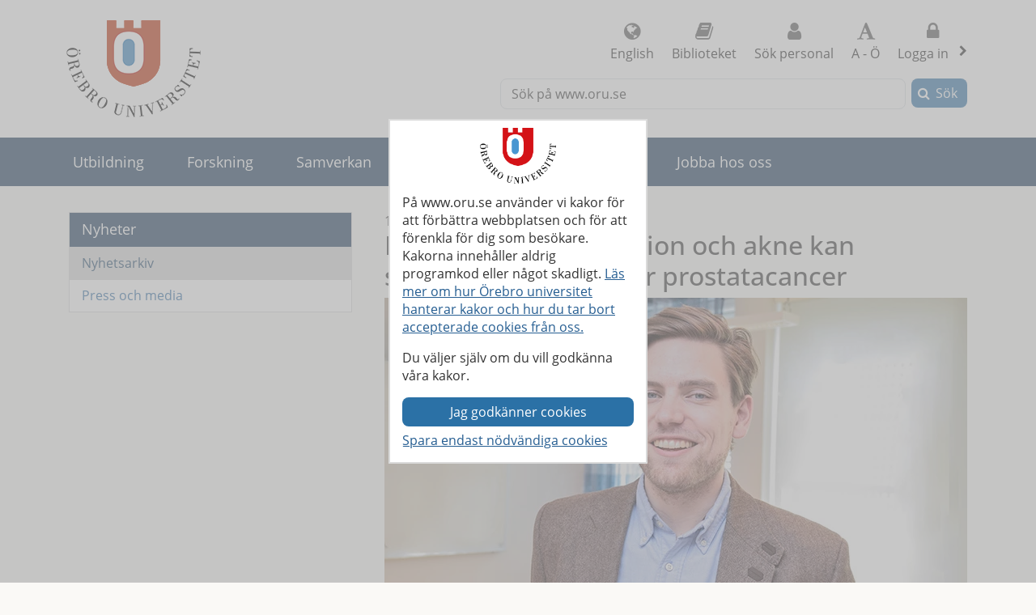

--- FILE ---
content_type: text/html; charset=utf-8
request_url: https://www.oru.se/nyheter/nyhetsarkiv/nyhetsarkiv-2019/blindtarmsinflammation-och-akne-kan-signalera-okad-risk-for-prostatacancer/
body_size: 36582
content:

<!DOCTYPE html>
<html lang="sv">


<head>
    
<meta charset="utf-8">
<meta http-equiv="X-UA-Compatible" content="IE=edge">
<meta name="viewport" content="width=device-width, initial-scale=1">
<meta name="pageid" content="159135">
<meta name="msapplication-TileColor" content="#ffffff">
    <meta name="description" content="Blindtarmsinflammation och akne i tidig vuxen &#229;lder kan p&#229;verka risken f&#246;r prostatacancer senare i livet. Det visar en ny avhandling i medicin av Henrik Ugge">
<meta property="og:title" content="Blindtarmsinflammation och akne kan signalera &#246;kad risk f&#246;r prostatacancer - Nyhetsarkiv - &#214;rebro universitet">
<meta property="og:locale" content="sv_SE">
<meta property="og:url" content="https://www.oru.se/nyheter/nyhetsarkiv/nyhetsarkiv-2019/blindtarmsinflammation-och-akne-kan-signalera-okad-risk-for-prostatacancer/">
<meta property="og:image" content="https://www.oru.se/contentassets/0abbbd90dda74fba896d7f02a90d5515/henrik-ugge-720.jpg">
<meta property="og:description" content="Blindtarmsinflammation och akne i tidig vuxen &#229;lder kan p&#229;verka risken f&#246;r prostatacancer senare i livet. Det visar en ny avhandling i medicin av Henrik Ugge">

<meta name="twitter:card" content="summary_large_image">
<meta name="twitter:title" content="Blindtarmsinflammation och akne kan signalera &#246;kad risk f&#246;r prostatacancer - Nyhetsarkiv - &#214;rebro universitet">
<meta property="twitter:image" content="https://www.oru.se/contentassets/0abbbd90dda74fba896d7f02a90d5515/henrik-ugge-720.jpg">

    <meta name="PageType" content="News">
    <link rel="canonical" href="https://www.oru.se/nyheter/nyhetsarkiv/nyhetsarkiv-2019/blindtarmsinflammation-och-akne-kan-signalera-okad-risk-for-prostatacancer/">

<link rel="shortcut icon" href="/favicon.ico" type="image/x-icon">
<link rel="apple-touch-icon" href="/apple-touch-icon.png">
<link rel="manifest" href="/Static/favicon/manifest.json">

        <link rel="alternate" type="application/rss+xml" title="Lediga jobb vid &#214;rebro universitet" href="https://site106.reachmee.com/Public/rssfeed/external.ashx?id=5&amp;InstallationID=I003&amp;CustomerName=oru&amp;lang=SE">
        <link rel="alternate" type="application/rss+xml" title="Nyheter fr&#229;n &#214;rebro universitet" href="https://www.oru.se/funktioner/rss/nyheter/">
        <link rel="alternate" type="application/rss+xml" title="Forskningsnyheter fr&#229;n &#214;rebro universitet" href="https://www.oru.se/funktioner/rss/forskning/">
        <link rel="alternate" type="application/rss+xml" title="Evenemang fr&#229;n &#214;rebro universitet" href="https://www.oru.se/funktioner/rss/evenemang-fran-orebro-universitet/">
        <link rel="alternate" type="application/rss+xml" title="Avhandlingar fr&#229;n &#214;rebro universitet" href="https://oru.diva-portal.org/dice/rss?query=+organisationId:432%20AND%20+publicationTypeCode:(comprehensiveDoctoralThesis%20OR%20monographDoctoralThesis)%20AND%20+datePublished:%5BNOW-90DAY%20TO%20NOW%5D&amp;start=0&amp;rows=100&amp;sort=author_sort%20asc">

<title>Blindtarmsinflammation och akne kan signalera &#246;kad risk f&#246;r prostatacancer - Nyhetsarkiv - &#214;rebro universitet</title>



<link rel="preload" href="/Static/fonts/fontawesome-webfont.woff2?v=4.7.0" as="font" type="font/woff2" crossorigin>
<link rel="preload" href="/Static/fonts/open-sans-v18-latin-regular.woff2" as="font" type="font/woff2" crossorigin>

<link href="/DependencyHandler.axd/584f73ba1223be6f0298c4b711b34e57/26151005/css" type="text/css" rel="stylesheet"/>

<noscript>

    <link href="/DependencyHandler.axd/732ae41b3c5c8ca870f414bc1cbedcba/26151005/css" type="text/css" rel="stylesheet"/>
</noscript>




    
    
    
        <script type="application/ld+json">
            [
        {
"@context": "https://schema.org",
"@type": "NewsArticle",
"dateModified": "2022-05-02T15:05:29+02:00",
"datePublished": "2019-05-15T09:04:32+02:00",
"headline": "Blindtarmsinflammation och akne kan signalera ökad risk för prostatacancer",
"image": "https://www.oru.se/contentassets/0abbbd90dda74fba896d7f02a90d5515/henrik-ugge-720.jpg"
}

    ]
        </script>
</head>

<body class="global-search-on two-col">
    
    



<!-- googleoff: all -->
<header>
<form action="/nyheter/nyhetsarkiv/nyhetsarkiv-2019/blindtarmsinflammation-och-akne-kan-signalera-okad-risk-for-prostatacancer/CookieConsent/" class="modal-cookieform" id="cookieForm" method="post">        <div class="cookies cookieconsent-modal">
            <div class="container modal-container">
                <p>P&aring; www.oru.se anv&auml;nder vi kakor f&ouml;r att f&ouml;rb&auml;ttra webbplatsen och f&ouml;r att f&ouml;renkla f&ouml;r dig som bes&ouml;kare. Kakorna inneh&aring;ller aldrig programkod eller n&aring;got skadligt. <a href="/om-universitetet/cookies-och-javascript/">L&auml;s mer om hur &Ouml;rebro universitet hanterar kakor och hur du tar bort accepterade cookies fr&aring;n oss.</a></p>
<p>Du v&auml;ljer sj&auml;lv om du vill godk&auml;nna v&aring;ra kakor.</p>
                <input type="hidden" name="formName" value="cookieConsentForm"/>
                <input id="cookieButton" type="submit" class="btn btn-secondary" value="Jag godk&#228;nner cookies" name="consent" />
                <input id="noCookies" type="submit" class="btn btn-secondary" value="Spara endast n&#246;dv&#228;ndiga cookies" name="consent" />
            </div>
        </div>
</form>    <div id="no-cookies-info">
        <div class="alert alert-error" role="alert"><span class="fa fa-exclamation-triangle red"></span>Du har din webbläsare inställd på att inte tillåta cookies. Detta innebär att vissa funktioner på webbplatsen inte fungerar.</div>
    </div>
    <div class="skip-links">
        <a accesskey="S" href="#content" tabindex="0">G&#229; till sidans huvudinneh&#229;ll</a>
    </div>




    <div class="head">

        <div class="container">

                    <div class="logo">
                        <a href="/" accesskey="1" title="Till startsidan">
                            <img src="/globalassets/bildbank/systembilder/logotype.png" alt="&#214;rebro universitets logotyp" width="166" height="120">
                        </a>
                    </div>
            <nav aria-label="Funktionsmeny" class="content-secondary ">
    <ul class="global-nav">
                <li class="list-inline-item">
                    <a href="/english/" lang="en">
                        <span class="fa fa-globe" aria-hidden="true"></span>
                        English
                    </a>
                </li>


                <li class="more list-inline-item">
                    <a href="/ub/">
                        <span class="fa fa-book" aria-hidden="true"></span>
                        Biblioteket
                    </a>
                </li>
                <li class="more list-inline-item">
                    <a href="/personal/sok-personal/">
                        <span class="fa fa-user" aria-hidden="true"></span>
                        S&#246;k personal
                    </a>
                </li>
                <li class="more list-inline-item">
                    <a href="/a-o/">
                        <span class="fa fa-font" aria-hidden="true"></span>
                        A - &#214;
                    </a>
                </li>

            <li class="dropdown list-inline-item">
                <a href="#" id="drop4" class="dropdown-toggle" aria-controls="login-alternatives" data-bs-toggle="dropdown" aria-haspopup="true" role="button" aria-expanded="false">
                    <span class="fa fa-lock" aria-hidden="true"></span> Logga in
                    <span class="visually-hidden">, visa loginalternativ</span>
                </a>
                <ul id="login-alternatives" class="dropdown-menu dropdown-menu-end login-form">
                        <li>
                            <a class="dropdown-item" href="https://www.oru.se/studenttjanster/" title="Till Studenttj&#228;nster" >Studenttj&#228;nster</a>
                        </li>
                        <li>
                            <a class="dropdown-item" href="https://inforum.oru.se/inforum/" title="Inforum" >Inforum (f&#246;r anst&#228;llda)</a>
                        </li>
                        <li>
                            <a class="dropdown-item" href="https://www.oru.se/mitt-oru-konto/" >Mitt ORU-konto</a>
                        </li>
                </ul>
            </li>
    </ul>

    <ul class="global-nav more">
        <li class="dropdown list-inline-item">
            <a href="#" id="more-toggle-button" class="dropdown-toggle" aria-controls="more-alternatives" data-bs-toggle="dropdown" aria-haspopup="true" role="button" aria-expanded="false">
                <span class="fa fa-chevron-circle-down" aria-hidden="true"></span>Fler l&#228;nkar
            </a>
            <ul class="dropdown-menu dropdown-menu-right login-form" id="more-alternatives">
                    <li>
                        <a class="dropdown-item" href="/ub/">
                            <span class="fa fa-book" aria-hidden="true"></span>
                            Biblioteket
                        </a>
                    </li>
                    <li>
                        <a class="dropdown-item" href="/personal/sok-personal/">
                            <span class="fa fa-user" aria-hidden="true"></span>
                            S&#246;k personal
                        </a>
                    </li>
                    <li>
                        <a class="dropdown-item" href="/a-o/">
                            <span class="fa fa-font" aria-hidden="true"></span>
                            A - &#214;
                        </a>
                    </li>
            </ul>
        </li>
    </ul>

            </nav>

        </div>
    </div>

<div class="global-search-area" id="global-search-area">
    <div class="container">
        <div class="col-12 float-end ">
<form action="/funktioner/sokresultat/" class="form form-inline global-search input-group" method="get" name="searchForm" role="search">                <label for="search-global" id="search-global-label">S&#246;k p&#229; www.oru.se</label>
                <input type="search" class="form-control" id="search-global" name="query" accesskey="4">
                <div class="input-group-btn">
                    <button type="submit" class="btn btn-secondary" id="btn-search-global">S&#246;k</button>
                </div>
</form>        </div>
    </div>
</div>    <div class="navbar navbar-expand-md yamm">
        <div class="container">
            <div class="row">
                <div class="navbar-header">
                    <button class="navbar-toggler" type="button" data-bs-toggle="collapse" data-bs-target="#navbarSupportedContent" aria-controls="navbarSupportedContent" aria-expanded="false">
                        <span class="visually-hidden">F&#228;ll ut/ihop</span>
                        Meny
                    </button>
                </div>
                <nav class="collapse navbar-collapse" id="navbarSupportedContent" aria-label="Huvudnavigering">


<ul class="nav navbar-nav">
            <li class="nav-item topmenu-normal   ">

                <a class="nav-link" href="/utbildning/">
                Utbildning
                </a>
                    <button class="nav-handle collapsed" data-bs-toggle="collapse" data-contentlink="165" data-topnav="true" data-bs-target="#sub-nav-top-8fc4f6ee-ce58-4dee-bd49-6a0f665c797f" aria-expanded="false">
                        <span class="screen-reader-text">
                            <span class="show-subpages">Visa undersidor</span>
                            <span class="hide-subpages">D&#246;lj undersidor</span>
                        </span>
                    </button>
            </li>
            <li class="nav-item topmenu-normal   ">

                <a class="nav-link" href="/forskning/">
                Forskning
                </a>
                    <button class="nav-handle collapsed" data-bs-toggle="collapse" data-contentlink="177" data-topnav="true" data-bs-target="#sub-nav-top-d4d97a17-80f9-4eb2-b860-db40e9762823" aria-expanded="false">
                        <span class="screen-reader-text">
                            <span class="show-subpages">Visa undersidor</span>
                            <span class="hide-subpages">D&#246;lj undersidor</span>
                        </span>
                    </button>
            </li>
            <li class="nav-item topmenu-normal   ">

                <a class="nav-link" href="/samverkan/">
                Samverkan
                </a>
                    <button class="nav-handle collapsed" data-bs-toggle="collapse" data-contentlink="573" data-topnav="true" data-bs-target="#sub-nav-top-e8fbe860-a07c-4785-b0f0-f9880bad668d" aria-expanded="false">
                        <span class="screen-reader-text">
                            <span class="show-subpages">Visa undersidor</span>
                            <span class="hide-subpages">D&#246;lj undersidor</span>
                        </span>
                    </button>
            </li>
            <li class="nav-item topmenu-normal   ">

                <a class="nav-link" href="/om-universitetet/">
                Om universitetet
                </a>
                    <button class="nav-handle collapsed" data-bs-toggle="collapse" data-contentlink="574" data-topnav="true" data-bs-target="#sub-nav-top-8aeecf97-d434-426a-9f46-2bb0660938f2" aria-expanded="false">
                        <span class="screen-reader-text">
                            <span class="show-subpages">Visa undersidor</span>
                            <span class="hide-subpages">D&#246;lj undersidor</span>
                        </span>
                    </button>
            </li>
            <li class="nav-item topmenu-normal   ">

                <a class="nav-link" href="/var-profil/">
                V&#229;r profil
                </a>
                    <button class="nav-handle collapsed" data-bs-toggle="collapse" data-contentlink="83918" data-topnav="true" data-bs-target="#sub-nav-top-7403105e-f6a4-4cc5-a1e1-0b0e8ff17ebc" aria-expanded="false">
                        <span class="screen-reader-text">
                            <span class="show-subpages">Visa undersidor</span>
                            <span class="hide-subpages">D&#246;lj undersidor</span>
                        </span>
                    </button>
            </li>
            <li class="nav-item topmenu-normal   ">

                <a class="nav-link" href="/jobba-hos-oss/">
                Jobba hos oss
                </a>
                    <button class="nav-handle collapsed" data-bs-toggle="collapse" data-contentlink="2961" data-topnav="true" data-bs-target="#sub-nav-top-c09b1368-f4a9-4c20-ba85-7f0928a7ffb3" aria-expanded="false">
                        <span class="screen-reader-text">
                            <span class="show-subpages">Visa undersidor</span>
                            <span class="hide-subpages">D&#246;lj undersidor</span>
                        </span>
                    </button>
            </li>
                <li class="nav-item back-to-start">
                    <a href="/">
                        <span>Till startsidan</span>
                    </a>
                </li>
                <li class="nav-item  topmenuvisibility-disabled toplevel active">
                    <a class="topmenu-mobile" href="/nyheter/">
                        <span>Nyheter</span>
                    </a>
                    <a class="topmenu-normal" href="/nyheter/">
                        <span>Nyheter</span>
                    </a>
                    <button class="nav-handle" data-bs-toggle="collapse" data-bs-target="#sub-nav-top-5bffe467-9bc5-41f4-bdb6-1c147fbfb6ec">
                        <span class="screen-reader-text">
                            <span class="show-subpages">Visa undersidor</span>
                            <span class="hide-subpages">D&#246;lj undersidor</span>
                        </span>
                    </button>
                    <div class="mobile-nav">
                        

    <ul id="sub-nav-top-5bffe467-9bc5-41f4-bdb6-1c147fbfb6ec" class="nav nav-pills nav-stacked collapse show">
        <li class="menulistitem">
            <ul class="mobile-menu-anchor">
                        <li class="active  toplevel">
                <a href="/nyheter/nyhetsarkiv/"><span>Nyhetsarkiv</span></a>
        </li>
        <li class=" toplevel">
                <a href="/om-universitetet/press-och-media/"><span>Press och media</span></a>
        </li>

            </ul>
        </li>
    </ul>

                    </div>
                </li>
            <li class="nav-item topmenu-normal  topmenuvisibility-disabled  ">

                <a class="nav-link" href="/kalendarium/">
                Kalendarium
                </a>
                    <button class="nav-handle collapsed" data-bs-toggle="collapse" data-contentlink="463" data-topnav="true" data-bs-target="#sub-nav-top-78cf3db3-679e-46bc-865f-17345791e63f" aria-expanded="false">
                        <span class="screen-reader-text">
                            <span class="show-subpages">Visa undersidor</span>
                            <span class="hide-subpages">D&#246;lj undersidor</span>
                        </span>
                    </button>
            </li>
            <li class="nav-item topmenu-normal  topmenuvisibility-disabled  ">

                <a class="nav-link" href="/institutioner/">
                Institutioner
                </a>
                    <button class="nav-handle collapsed" data-bs-toggle="collapse" data-contentlink="597" data-topnav="true" data-bs-target="#sub-nav-top-afbcab4a-b021-4994-8e8f-afc23f03ac8a" aria-expanded="false">
                        <span class="screen-reader-text">
                            <span class="show-subpages">Visa undersidor</span>
                            <span class="hide-subpages">D&#246;lj undersidor</span>
                        </span>
                    </button>
            </li>
            <li class="nav-item topmenu-normal  topmenuvisibility-disabled  ">

                <a class="nav-link" href="/personal/">
                Personal
                </a>
                    <button class="nav-handle collapsed" data-bs-toggle="collapse" data-contentlink="1433" data-topnav="true" data-bs-target="#sub-nav-top-96e8837c-6001-44f9-ab74-d2403d0c89d4" aria-expanded="false">
                        <span class="screen-reader-text">
                            <span class="show-subpages">Visa undersidor</span>
                            <span class="hide-subpages">D&#246;lj undersidor</span>
                        </span>
                    </button>
            </li>
            <li class="nav-item topmenu-normal  topmenuvisibility-disabled  ">

                <a class="nav-link" href="/a-o/">
                A - &#214;
                </a>
            </li>
            <li class="nav-item topmenu-normal  topmenuvisibility-disabled  ">

                <a class="nav-link" href="/mitt-oru-konto/">
                Mitt ORU-konto
                </a>
                    <button class="nav-handle collapsed" data-bs-toggle="collapse" data-contentlink="543123" data-topnav="true" data-bs-target="#sub-nav-top-191a2eae-4c21-475d-a4fd-aa3fc15de848" aria-expanded="false">
                        <span class="screen-reader-text">
                            <span class="show-subpages">Visa undersidor</span>
                            <span class="hide-subpages">D&#246;lj undersidor</span>
                        </span>
                    </button>
            </li>

</ul>
                </nav>
            </div>
        </div>
    </div>
    <div class="container" id="my-oru-account-user-area"></div>
</header>
<!-- googleon: all -->


    <div class="container">
        <div class="content-wrapper">
            


<div class="content-first">


<!-- googleoff: all -->
<nav aria-label="Undermeny">
   <div class="navigation-vertical">
       <ul id="left-nav" class="nav nav-pills nav-stacked ">
                   <li>
                       <a href="/nyheter/">Nyheter</a>

                           <ul>
                                   <li class=" active nav-open">
                <a href="/nyheter/nyhetsarkiv/">Nyhetsarkiv</a>

    </li>
    <li>
                <a href="/om-universitetet/press-och-media/">Press och media</a>

    </li>

                           </ul>
                    </li>
        </ul>
    </div>
</nav>
<!-- googleon: all -->


</div>

<div class="content-second" id="content" role="main" >
    <article class="main-article">






        <time class="news-date" datetime='2019-05-15'>
            15 maj 2019
        </time>


<h1  >
    Blindtarmsinflammation och akne kan signalera &#246;kad risk f&#246;r prostatacancer
</h1>


    <div class="block image-subtext">        


<picture><source media="(min-width: 1200px)" srcset="/contentassets/0abbbd90dda74fba896d7f02a90d5515/henrik-ugge-720.jpg?w=720&amp;format=webp" type="image/webp" /><source media="(min-width: 992px)" srcset="/contentassets/0abbbd90dda74fba896d7f02a90d5515/henrik-ugge-720.jpg?w=617&amp;format=webp" type="image/webp" /><source media="(min-width: 768px)" srcset="/contentassets/0abbbd90dda74fba896d7f02a90d5515/henrik-ugge-720.jpg?w=470&amp;format=webp" type="image/webp" /><source media="(min-width: 576px)" srcset="/contentassets/0abbbd90dda74fba896d7f02a90d5515/henrik-ugge-720.jpg?w=720&amp;format=webp" type="image/webp" /><source media="(max-width: 576px)" srcset="/contentassets/0abbbd90dda74fba896d7f02a90d5515/henrik-ugge-720.jpg?w=546&amp;format=webp" type="image/webp" /><img alt="Henrik Ugge, ST-läkare på urologiska kliniken vid Universitetssjukhuset Örebro. " height="424" src="/contentassets/0abbbd90dda74fba896d7f02a90d5515/henrik-ugge-720.jpg?w=720" width="720" /></picture>        
    <p>Henrik Ugge. </p>
    </div>


        
        <div class="row">
            <div class="col-md-12">
<p class="lead">
    Blindtarmsinflammation och akne i tidig vuxen &#229;lder kan p&#229;verka risken f&#246;r prostatacancer senare i livet. Det visar en ny avhandling i medicin av Henrik Ugge vid &#214;rebro universitet. 
</p>                    <div class="aside-blocks ">
        <div class="editorialblock full col-sm-12">
            <div class="editorblock text-editor color-03">
                <p><strong>Inflammation</strong> &ndash; en process som bidrar till kroppens f&ouml;rsvar mot skador, infektioner och tum&ouml;rer. Immunf&ouml;rsvarets celler uts&ouml;ndrar olika &auml;mnen, s&aring; kallade signalmolekyler, f&ouml;r att kommunicera med varandra och styra inflammationsprocessen.</p>
            </div>
        </div>
    </div>
                <div class="headermode">
                    <div class="editor text-editor">
                        <p>Det &auml;r k&auml;nt sedan tidigare att inflammation bidrar till utveckling av m&aring;nga cancerformer. Den nya studien pekar p&aring; att det ocks&aring; skulle kunna g&auml;lla f&ouml;r prostatacancer som varje &aring;r drabbar cirka 10&nbsp;000 m&auml;n i Sverige.</p>
<p>&ndash; Vi kunde se att m&auml;n som hade haft blindtarmsinflammation eller hade akne vid tiden f&ouml;r m&ouml;nstring oftare fick prostatacancer senare i livet. En m&ouml;jlig f&ouml;rklaring till det &auml;r ben&auml;genhet att utveckla en viss typ av inflammation, s&auml;ger Henrik Ugge, ST-l&auml;kare p&aring; urologiska kliniken vid Universitetssjukhuset &Ouml;rebro och doktorand p&aring; Institutionen f&ouml;r medicinska vetenskaper vid &Ouml;rebro universitet.</p>
<p>En t&auml;nkbar f&ouml;rklaring till ett samband mellan akne och prostatacancer &auml;r ocks&aring; bakterien Cutibacterium acnes, som har kopplats till b&aring;da sjukdomarna.</p>
<h2>Mer forskning beh&ouml;vs f&ouml;r att f&ouml;rst&aring; kroppens processer</h2>
<p>&ndash; Vi har &auml;ven unders&ouml;kt om det finns ett samband mellan prostatacancer och ett antal inflammatoriska signalmolekyler. I den processen har vi identifierat flera intressanta signalmolekyler, vilka beh&ouml;ver utv&auml;rderas ytterligare, men skulle kunna peka p&aring; vilken typ av inflammation som eventuellt har betydelse f&ouml;r prostatacancer, s&auml;ger Henrik Ugge.</p>
<p>Forskningen bygger p&aring; information fr&aring;n nationella register och omfattar runt 240 000 m&auml;n f&ouml;dda i Sverige.</p>
<p>&ndash; Om vi lyckas f&ouml;rst&aring; vilka processer i kroppen som bidrar till att prostatacancer utvecklas kan det &ouml;ppna d&ouml;rrar till nya s&auml;tt att diagnosticera, f&ouml;rebygga och behandla prostatacancer, avslutar Henrik Ugge.</p>
<p><strong>Text och bild:</strong> Elin Abelson&nbsp;</p>
                    </div>
                </div>
            </div>
        </div>

        


        <div class="row">
            <div class="col-md-12">
                <div class="editor text-editor">
                    
                </div>
            </div>
        </div>
        
        
        

     <!-- googleoff: all -->
        <footer class="article-footer">
            <div class="article-info pull-left">
                <ul>
                    <li>
                        Uppdaterad:
                        2022-05-02
                    </li>

                    

    <li>
Sidansvarig: <a href="#" class="enc-addr-link">bGluZGEuaGFycmFkaW5lO29ydS5zZStMaW5kYSBIYXJyYWRpbmU=</a>    </li>




                </ul>
            </div>
                <div id="myGroup">
                    <div class="utilites">
                        <ul>
                            <li>
                                <button class="expandable btn btn-primary share collapsed" id="share-page-button" aria-controls="share-social-area" aria-expanded="true">Dela</button>
                            </li>
                        </ul>
                    </div>
                    <div id="share-social-area" class="desc">
                        <div class="card-area">
                            <div class="card-header">
                                Dela denna sida
                            </div>
                            <div class="card-body">
                                <ul class="share-social-list">
                                        <li class="list-inline-item">
                                            <a href="https://www.facebook.com/sharer.php?t=Blindtarmsinflammation+och+akne+kan+signalera+%c3%b6kad+risk+f%c3%b6r+prostatacancer&amp;u=https%3a%2f%2fwww.oru.se%2fnyheter%2fnyhetsarkiv%2fnyhetsarkiv-2019%2fblindtarmsinflammation-och-akne-kan-signalera-okad-risk-for-prostatacancer%2f" target="_blank" rel="noopener"><span class="fa fa-facebook-square"></span> Facebook</a>
                                        </li>
                                        <li class="list-inline-item">
                                            <a href="https://twitter.com/intent/tweet?url=https%3a%2f%2fwww.oru.se%2fnyheter%2fnyhetsarkiv%2fnyhetsarkiv-2019%2fblindtarmsinflammation-och-akne-kan-signalera-okad-risk-for-prostatacancer%2f" target="_blank" rel="noopener"><span class="fa icon-x-logo"></span> X (f.d. Twitter)</a>
                                        </li>
                                        <li class="list-inline-item">
                                            <a href="https://www.linkedin.com/shareArticle?url=https%3a%2f%2fwww.oru.se%2fnyheter%2fnyhetsarkiv%2fnyhetsarkiv-2019%2fblindtarmsinflammation-och-akne-kan-signalera-okad-risk-for-prostatacancer%2f" target="_blank" rel="noopener"><span class="fa fa-linkedin-square"></span> Linkedin</a>
                                        </li>
                                    <li class="list-inline-item">
                                        <a href='mailto:?subject=Blindtarmsinflammation%20och%20akne%20kan%20signalera%20%c3%b6kad%20risk%20f%c3%b6r%20prostatacancer%20-%20Nyhetsarkiv%20-%20%c3%96rebro%20universitet&body=Jag%20vill%20dela%20en%20sida%20med%20dig:%0A%0ABlindtarmsinflammation%20och%20akne%20kan%20signalera%20%c3%b6kad%20risk%20f%c3%b6r%20prostatacancer%20-%20Nyhetsarkiv%20-%20%c3%96rebro%20universitet%0A%0Ahttps%3a%2f%2fwww.oru.se%2fnyheter%2fnyhetsarkiv%2fnyhetsarkiv-2019%2fblindtarmsinflammation-och-akne-kan-signalera-okad-risk-for-prostatacancer%2f'>
                                            <span class="fa fa-envelope-square"></span>
                                            E-post
                                        </a>
                                    </li>
                                </ul>
                            </div>
                        </div>
                    </div>
                </div>
        </footer>
    <!-- googleon: all -->


    </article>
</div>


        </div>
    </div>

<!-- googleoff: all -->

<footer class="site-footer">
    <div class="container">
        <div class="row">
            <div class="col-one col-sm-6 col-md-3 col-lg-3">
                <h2>Hitta snabbt</h2>
<ul class="link-list">
<li><a href="/jobba-hos-oss/lediga-jobb/">Lediga jobb</a></li>
<li><a href="/om-universitetet/press-och-media/">Press och media</a></li>
<li><a href="/samverkan/alumner-och-vanner/">Alumn</a></li>
<li><a href="/ub/">Universitetsbiblioteket</a></li>
<li><a href="/utbildning/lararutbildning/">L&auml;rarutbildning</a></li>
<li><a href="/om-universitetet/hogskolepedagogiskt-centrum/">H&ouml;gskolepedagogiskt centrum</a></li>
<li><a href="/om-universitetet/system-och-verktyg-for-undervisande-personal/">System och verktyg f&ouml;r undervisande personal</a></li>
<li><a href="/om-universitetet/felanmalan/">Felanm&auml;lan</a></li>
<li><a href="/om-universitetet/felanmalan/rapportera-missforhallanden/">Extern rapporteringskanal / &rdquo;Visselbl&aring;sning"</a></li>
<li><a href="/om-universitetet/behandling-av-personuppgifter-vid-orebro-universitet/">Behandling av personuppgifter vid &Ouml;rebro universitet</a></li>
</ul>            </div>
            <div class="col-two col-sm-6 col-md-3 col-lg-3">
                <h2>Student hos oss</h2>
<ul class="link-list">
<li><a href="/utbildning/jag-ar-student/mina-studier/it-tjanster/programvaror/blackboard-for-studenter/">Om Bb Learn</a></li>
<li><a href="/utbildning/jag-ar-student/mina-studier/studenttjanster/">Om Studenttj&auml;nster</a></li>
<li><a href="/utbildning/jag-ar-student/">F&ouml;r dig som &auml;r student</a></li>
<li><a href="/utbildning/jag-ar-student/valkommen-ny-student/">V&auml;lkommen ny student</a></li>
</ul>
<h2>Fakulteter</h2>
<ul class="link-list">
<li><a href="/om-universitetet/ledning-och-organisation/fakultet/fakulteten-for-ekonomi-natur-och-teknikvetenskap/">Fakulteten f&ouml;r ekonomi, natur och teknikvetenskap</a></li>
<li><a href="/om-universitetet/ledning-och-organisation/fakultet/fakulteten-for-humaniora-och-socialvetenskap/">Fakulteten f&ouml;r humaniora och socialvetenskap</a></li>
<li><a href="/om-universitetet/ledning-och-organisation/fakultet/fakulteten-for-medicin-och-halsa/">Fakulteten f&ouml;r medicin och h&auml;lsa</a></li>
</ul>            </div>
            <div class="col-three col-sm-6 col-md-3 col-lg-3">
                <h2>Institutioner</h2>
<ul class="link-list">
<li><a href="/institutioner/beteende-social-och-rattsvetenskap/">Beteende-, social- och r&auml;ttsvetenskap</a></li>
<li><a href="/institutioner/handelshogskolan/">Handelsh&ouml;gskolan</a></li>
<li><a href="/institutioner/Humaniora-utbildning-och-samhallsvetenskap/">Humaniora, utbildnings- och samh&auml;llsvetenskap</a></li>
<li><a href="/institutioner/halsovetenskaper/">H&auml;lsovetenskaper</a></li>
<li><a href="/institutioner/medicinska-vetenskaper/">Medicinska vetenskaper</a></li>
<li><a href="/institutioner/musikhogskolan/">Musikh&ouml;gskolan</a></li>
<li><a href="/institutioner/naturvetenskap-och-teknik/">Naturvetenskap och teknik</a></li>
<li><a href="/institutioner/restaurang--och-hotellhogskolan/">Restaurang- och hotellh&ouml;gskolan</a></li>
</ul>            </div>
            <div class="col-four col-sm-6 col-md-3 col-lg-3">
                <h2>F&#246;lj oss</h2>
<ul class="share-social-list">
<li><a class="facebook" title="F&ouml;lj oss p&aring; Facebook" href="https://www.facebook.com/orebrouni/" target="_blank" rel="noopener">Facebook</a></li>
<li><a class="instagram" style="text-decoration-line: none; --bs-link-color-rgb: 27, 68, 104;" title="Bes&ouml;k oss p&aring; Instagram" href="https://www.instagram.com/orebrouni/" target="_blank" rel="noopener">Instagram</a></li>
<li><a class="linkedin" style="text-decoration-line: none; --bs-link-color-rgb: 27, 68, 104;" title="Bes&ouml;k oss p&aring; LinkedIn" href="https://www.linkedin.com/edu/%C3%B6rebro-universitet-17105" target="_blank" rel="noopener">Linkedin</a></li>
<li><a class="tiktok" title="Bes&ouml;k oss p&aring; TikTok" href="https://www.tiktok.com/@orebrouni" target="_blank" rel="noopener">TikTok</a></li>
<li><a class="youtube" title="Bes&ouml;k oss p&aring; YouTube" href="https://www.youtube.com/user/wwworuse" target="_blank" rel="noopener">Youtube</a></li>
<li><a class="newslist" title="Prenumerera p&aring; &Ouml;rebro universitets nyhetsbrev" href="/om-universitetet/press-och-media/nyhetsbrev-fran-orebro-universitet/" rel="noopener">Nyhetsbrev</a></li>
<li><a class="rss" title="Prenumerera via RSS" href="/funktioner/rss/">RSS</a></li>
</ul>
<h2>Wifi</h2>
<ul class="link-list">
<li><a class="wifi" title="S&aring; kopplar du upp dig p&aring; v&aring;ra tr&aring;dl&ouml;sa n&auml;t" href="/utbildning/jag-ar-student/mina-studier/it-tjanster/wifitradlost-natverk/">Wifi/tr&aring;dl&ouml;st n&auml;tverk</a></li>
</ul>
<h2>Donera</h2>
<ul class="link-list">
<li><a class="heart" title="Donera till universitetet" href="/samverkan/alumner-och-vanner/erbjud-ditt-stod/donera/">Donera till universitetet</a></li>
</ul>            </div>
            <div class="col-five">
                <div>
                    <div>
                        <p>&#214;rebro universitet  701 82 &#214;rebro, 019-30 30 00</p>
                    </div>
                    <ul>
                            <li class="list-inline-item">
                                <a href="/om-universitetet/om-webbplatsen/tillganglighetsredogorelse/">
                                    <span class="fa fa-universal-access"></span>
                                    Tillg&#228;nglighetsredog&#246;relse
                                </a>
                            </li>
                            <li class="list-inline-item">
                                <a href="/om-universitetet/om-webbplatsen/">
                                    <span class="fa fa-info-circle"></span>
                                    Om webbplatsen
                                </a>
                            </li>
                            <li class="list-inline-item">
                                <a href="/om-universitetet/kontakta-oss/">
                                    <span class="fa fa-comments-o"></span>
                                    Kontaktinformation
                                </a>
                            </li>
                            <li class="list-inline-item">
                                <a href="/om-universitetet/hitta-hit/">
                                    <span class="fa fa-map-marker"></span>
                                    Hitta hit
                                </a>
                            </li>
                    </ul>
                </div>
            </div>
        </div>
    </div>
</footer>
<!-- googleon: all -->
















    









    <script src="/DependencyHandler.axd/c07370e58aa8f5f3d0ca1524d6b40010/26151005/js" ></script>


    

    

        </body>
</html>

